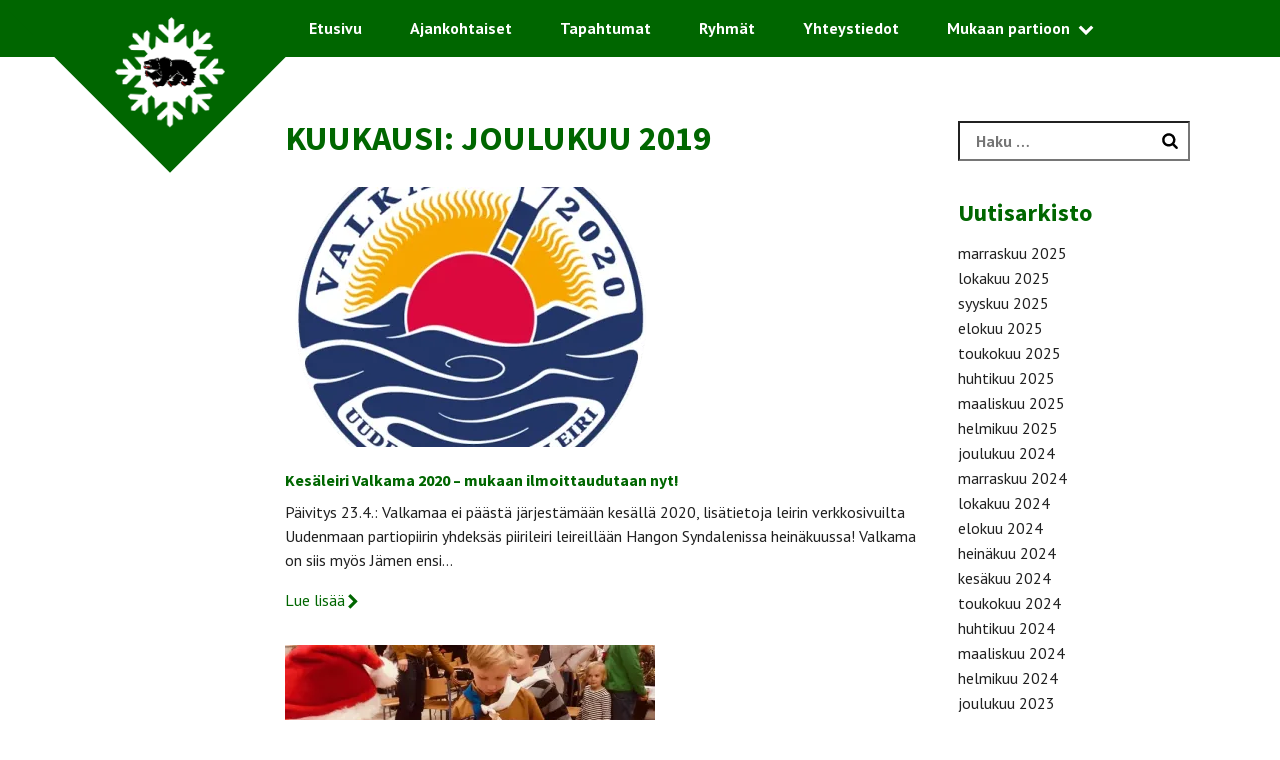

--- FILE ---
content_type: text/html; charset=UTF-8
request_url: https://www.xn--jme-qla.fi/2019/12/
body_size: 12533
content:
<!DOCTYPE html>
<html lang="fi" class="no-js">
<head>
  <meta charset="UTF-8">
  <meta name="viewport" content="width=device-width, initial-scale=1">
  <link rel="profile" href="https://gmpg.org/xfn/11">
  <meta name='robots' content='noindex, follow' />

	<!-- This site is optimized with the Yoast SEO plugin v26.6 - https://yoast.com/wordpress/plugins/seo/ -->
	<title>joulukuu 2019 - Järvenpään Metsänkävijät</title>
	<meta property="og:locale" content="fi_FI" />
	<meta property="og:type" content="website" />
	<meta property="og:title" content="joulukuu 2019 - Järvenpään Metsänkävijät" />
	<meta property="og:url" content="https://www.xn--jme-qla.fi/2019/12/" />
	<meta property="og:site_name" content="Järvenpään Metsänkävijät" />
	<meta name="twitter:card" content="summary_large_image" />
	<script type="application/ld+json" class="yoast-schema-graph">{"@context":"https://schema.org","@graph":[{"@type":"CollectionPage","@id":"https://www.xn--jme-qla.fi/2019/12/","url":"https://www.xn--jme-qla.fi/2019/12/","name":"joulukuu 2019 - Järvenpään Metsänkävijät","isPartOf":{"@id":"https://www.xn--jme-qla.fi/#website"},"primaryImageOfPage":{"@id":"https://www.xn--jme-qla.fi/2019/12/#primaryimage"},"image":{"@id":"https://www.xn--jme-qla.fi/2019/12/#primaryimage"},"thumbnailUrl":"https://i0.wp.com/www.xn--jme-qla.fi/wp-content/uploads/valkama2020_logo_pieni_vari.png?fit=500%2C500&ssl=1","breadcrumb":{"@id":"https://www.xn--jme-qla.fi/2019/12/#breadcrumb"},"inLanguage":"fi"},{"@type":"ImageObject","inLanguage":"fi","@id":"https://www.xn--jme-qla.fi/2019/12/#primaryimage","url":"https://i0.wp.com/www.xn--jme-qla.fi/wp-content/uploads/valkama2020_logo_pieni_vari.png?fit=500%2C500&ssl=1","contentUrl":"https://i0.wp.com/www.xn--jme-qla.fi/wp-content/uploads/valkama2020_logo_pieni_vari.png?fit=500%2C500&ssl=1","width":500,"height":500},{"@type":"BreadcrumbList","@id":"https://www.xn--jme-qla.fi/2019/12/#breadcrumb","itemListElement":[{"@type":"ListItem","position":1,"name":"Home","item":"https://www.xn--jme-qla.fi/"},{"@type":"ListItem","position":2,"name":"Archives for joulukuu 2019"}]},{"@type":"WebSite","@id":"https://www.xn--jme-qla.fi/#website","url":"https://www.xn--jme-qla.fi/","name":"Järvenpään Metsänkävijät","description":"partiota vuodesta 1987","publisher":{"@id":"https://www.xn--jme-qla.fi/#organization"},"potentialAction":[{"@type":"SearchAction","target":{"@type":"EntryPoint","urlTemplate":"https://www.xn--jme-qla.fi/?s={search_term_string}"},"query-input":{"@type":"PropertyValueSpecification","valueRequired":true,"valueName":"search_term_string"}}],"inLanguage":"fi"},{"@type":"Organization","@id":"https://www.xn--jme-qla.fi/#organization","name":"Järvenpään Metsänkävijät","url":"https://www.xn--jme-qla.fi/","logo":{"@type":"ImageObject","inLanguage":"fi","@id":"https://www.xn--jme-qla.fi/#/schema/logo/image/","url":"https://i0.wp.com/www.xn--jme-qla.fi/wp-content/uploads/jame_logo_vari_512px.png?fit=512%2C512&ssl=1","contentUrl":"https://i0.wp.com/www.xn--jme-qla.fi/wp-content/uploads/jame_logo_vari_512px.png?fit=512%2C512&ssl=1","width":512,"height":512,"caption":"Järvenpään Metsänkävijät"},"image":{"@id":"https://www.xn--jme-qla.fi/#/schema/logo/image/"},"sameAs":["https://www.facebook.com/jarvenpaanmetsankavijat/","https://www.instagram.com/jarvenpaanmetsankavijat/"]}]}</script>
	<!-- / Yoast SEO plugin. -->


<link rel='dns-prefetch' href='//stats.wp.com' />
<link rel='dns-prefetch' href='//v0.wordpress.com' />
<link rel='preconnect' href='//i0.wp.com' />
<link rel='preconnect' href='//c0.wp.com' />
<link rel="alternate" type="application/rss+xml" title="Järvenpään Metsänkävijät &raquo; syöte" href="https://www.xn--jme-qla.fi/feed/" />
<link rel="alternate" type="application/rss+xml" title="Järvenpään Metsänkävijät &raquo; kommenttien syöte" href="https://www.xn--jme-qla.fi/comments/feed/" />
<style id='wp-img-auto-sizes-contain-inline-css' type='text/css'>
img:is([sizes=auto i],[sizes^="auto," i]){contain-intrinsic-size:3000px 1500px}
/*# sourceURL=wp-img-auto-sizes-contain-inline-css */
</style>

<style id='wp-emoji-styles-inline-css' type='text/css'>

	img.wp-smiley, img.emoji {
		display: inline !important;
		border: none !important;
		box-shadow: none !important;
		height: 1em !important;
		width: 1em !important;
		margin: 0 0.07em !important;
		vertical-align: -0.1em !important;
		background: none !important;
		padding: 0 !important;
	}
/*# sourceURL=wp-emoji-styles-inline-css */
</style>
<link rel='stylesheet' id='wp-block-library-css' href='https://c0.wp.com/c/6.9/wp-includes/css/dist/block-library/style.min.css' type='text/css' media='all' />
<style id='global-styles-inline-css' type='text/css'>
:root{--wp--preset--aspect-ratio--square: 1;--wp--preset--aspect-ratio--4-3: 4/3;--wp--preset--aspect-ratio--3-4: 3/4;--wp--preset--aspect-ratio--3-2: 3/2;--wp--preset--aspect-ratio--2-3: 2/3;--wp--preset--aspect-ratio--16-9: 16/9;--wp--preset--aspect-ratio--9-16: 9/16;--wp--preset--color--black: #000000;--wp--preset--color--cyan-bluish-gray: #abb8c3;--wp--preset--color--white: #ffffff;--wp--preset--color--pale-pink: #f78da7;--wp--preset--color--vivid-red: #cf2e2e;--wp--preset--color--luminous-vivid-orange: #ff6900;--wp--preset--color--luminous-vivid-amber: #fcb900;--wp--preset--color--light-green-cyan: #7bdcb5;--wp--preset--color--vivid-green-cyan: #00d084;--wp--preset--color--pale-cyan-blue: #8ed1fc;--wp--preset--color--vivid-cyan-blue: #0693e3;--wp--preset--color--vivid-purple: #9b51e0;--wp--preset--gradient--vivid-cyan-blue-to-vivid-purple: linear-gradient(135deg,rgb(6,147,227) 0%,rgb(155,81,224) 100%);--wp--preset--gradient--light-green-cyan-to-vivid-green-cyan: linear-gradient(135deg,rgb(122,220,180) 0%,rgb(0,208,130) 100%);--wp--preset--gradient--luminous-vivid-amber-to-luminous-vivid-orange: linear-gradient(135deg,rgb(252,185,0) 0%,rgb(255,105,0) 100%);--wp--preset--gradient--luminous-vivid-orange-to-vivid-red: linear-gradient(135deg,rgb(255,105,0) 0%,rgb(207,46,46) 100%);--wp--preset--gradient--very-light-gray-to-cyan-bluish-gray: linear-gradient(135deg,rgb(238,238,238) 0%,rgb(169,184,195) 100%);--wp--preset--gradient--cool-to-warm-spectrum: linear-gradient(135deg,rgb(74,234,220) 0%,rgb(151,120,209) 20%,rgb(207,42,186) 40%,rgb(238,44,130) 60%,rgb(251,105,98) 80%,rgb(254,248,76) 100%);--wp--preset--gradient--blush-light-purple: linear-gradient(135deg,rgb(255,206,236) 0%,rgb(152,150,240) 100%);--wp--preset--gradient--blush-bordeaux: linear-gradient(135deg,rgb(254,205,165) 0%,rgb(254,45,45) 50%,rgb(107,0,62) 100%);--wp--preset--gradient--luminous-dusk: linear-gradient(135deg,rgb(255,203,112) 0%,rgb(199,81,192) 50%,rgb(65,88,208) 100%);--wp--preset--gradient--pale-ocean: linear-gradient(135deg,rgb(255,245,203) 0%,rgb(182,227,212) 50%,rgb(51,167,181) 100%);--wp--preset--gradient--electric-grass: linear-gradient(135deg,rgb(202,248,128) 0%,rgb(113,206,126) 100%);--wp--preset--gradient--midnight: linear-gradient(135deg,rgb(2,3,129) 0%,rgb(40,116,252) 100%);--wp--preset--font-size--small: 13px;--wp--preset--font-size--medium: 20px;--wp--preset--font-size--large: 36px;--wp--preset--font-size--x-large: 42px;--wp--preset--spacing--20: 0.44rem;--wp--preset--spacing--30: 0.67rem;--wp--preset--spacing--40: 1rem;--wp--preset--spacing--50: 1.5rem;--wp--preset--spacing--60: 2.25rem;--wp--preset--spacing--70: 3.38rem;--wp--preset--spacing--80: 5.06rem;--wp--preset--shadow--natural: 6px 6px 9px rgba(0, 0, 0, 0.2);--wp--preset--shadow--deep: 12px 12px 50px rgba(0, 0, 0, 0.4);--wp--preset--shadow--sharp: 6px 6px 0px rgba(0, 0, 0, 0.2);--wp--preset--shadow--outlined: 6px 6px 0px -3px rgb(255, 255, 255), 6px 6px rgb(0, 0, 0);--wp--preset--shadow--crisp: 6px 6px 0px rgb(0, 0, 0);}:where(.is-layout-flex){gap: 0.5em;}:where(.is-layout-grid){gap: 0.5em;}body .is-layout-flex{display: flex;}.is-layout-flex{flex-wrap: wrap;align-items: center;}.is-layout-flex > :is(*, div){margin: 0;}body .is-layout-grid{display: grid;}.is-layout-grid > :is(*, div){margin: 0;}:where(.wp-block-columns.is-layout-flex){gap: 2em;}:where(.wp-block-columns.is-layout-grid){gap: 2em;}:where(.wp-block-post-template.is-layout-flex){gap: 1.25em;}:where(.wp-block-post-template.is-layout-grid){gap: 1.25em;}.has-black-color{color: var(--wp--preset--color--black) !important;}.has-cyan-bluish-gray-color{color: var(--wp--preset--color--cyan-bluish-gray) !important;}.has-white-color{color: var(--wp--preset--color--white) !important;}.has-pale-pink-color{color: var(--wp--preset--color--pale-pink) !important;}.has-vivid-red-color{color: var(--wp--preset--color--vivid-red) !important;}.has-luminous-vivid-orange-color{color: var(--wp--preset--color--luminous-vivid-orange) !important;}.has-luminous-vivid-amber-color{color: var(--wp--preset--color--luminous-vivid-amber) !important;}.has-light-green-cyan-color{color: var(--wp--preset--color--light-green-cyan) !important;}.has-vivid-green-cyan-color{color: var(--wp--preset--color--vivid-green-cyan) !important;}.has-pale-cyan-blue-color{color: var(--wp--preset--color--pale-cyan-blue) !important;}.has-vivid-cyan-blue-color{color: var(--wp--preset--color--vivid-cyan-blue) !important;}.has-vivid-purple-color{color: var(--wp--preset--color--vivid-purple) !important;}.has-black-background-color{background-color: var(--wp--preset--color--black) !important;}.has-cyan-bluish-gray-background-color{background-color: var(--wp--preset--color--cyan-bluish-gray) !important;}.has-white-background-color{background-color: var(--wp--preset--color--white) !important;}.has-pale-pink-background-color{background-color: var(--wp--preset--color--pale-pink) !important;}.has-vivid-red-background-color{background-color: var(--wp--preset--color--vivid-red) !important;}.has-luminous-vivid-orange-background-color{background-color: var(--wp--preset--color--luminous-vivid-orange) !important;}.has-luminous-vivid-amber-background-color{background-color: var(--wp--preset--color--luminous-vivid-amber) !important;}.has-light-green-cyan-background-color{background-color: var(--wp--preset--color--light-green-cyan) !important;}.has-vivid-green-cyan-background-color{background-color: var(--wp--preset--color--vivid-green-cyan) !important;}.has-pale-cyan-blue-background-color{background-color: var(--wp--preset--color--pale-cyan-blue) !important;}.has-vivid-cyan-blue-background-color{background-color: var(--wp--preset--color--vivid-cyan-blue) !important;}.has-vivid-purple-background-color{background-color: var(--wp--preset--color--vivid-purple) !important;}.has-black-border-color{border-color: var(--wp--preset--color--black) !important;}.has-cyan-bluish-gray-border-color{border-color: var(--wp--preset--color--cyan-bluish-gray) !important;}.has-white-border-color{border-color: var(--wp--preset--color--white) !important;}.has-pale-pink-border-color{border-color: var(--wp--preset--color--pale-pink) !important;}.has-vivid-red-border-color{border-color: var(--wp--preset--color--vivid-red) !important;}.has-luminous-vivid-orange-border-color{border-color: var(--wp--preset--color--luminous-vivid-orange) !important;}.has-luminous-vivid-amber-border-color{border-color: var(--wp--preset--color--luminous-vivid-amber) !important;}.has-light-green-cyan-border-color{border-color: var(--wp--preset--color--light-green-cyan) !important;}.has-vivid-green-cyan-border-color{border-color: var(--wp--preset--color--vivid-green-cyan) !important;}.has-pale-cyan-blue-border-color{border-color: var(--wp--preset--color--pale-cyan-blue) !important;}.has-vivid-cyan-blue-border-color{border-color: var(--wp--preset--color--vivid-cyan-blue) !important;}.has-vivid-purple-border-color{border-color: var(--wp--preset--color--vivid-purple) !important;}.has-vivid-cyan-blue-to-vivid-purple-gradient-background{background: var(--wp--preset--gradient--vivid-cyan-blue-to-vivid-purple) !important;}.has-light-green-cyan-to-vivid-green-cyan-gradient-background{background: var(--wp--preset--gradient--light-green-cyan-to-vivid-green-cyan) !important;}.has-luminous-vivid-amber-to-luminous-vivid-orange-gradient-background{background: var(--wp--preset--gradient--luminous-vivid-amber-to-luminous-vivid-orange) !important;}.has-luminous-vivid-orange-to-vivid-red-gradient-background{background: var(--wp--preset--gradient--luminous-vivid-orange-to-vivid-red) !important;}.has-very-light-gray-to-cyan-bluish-gray-gradient-background{background: var(--wp--preset--gradient--very-light-gray-to-cyan-bluish-gray) !important;}.has-cool-to-warm-spectrum-gradient-background{background: var(--wp--preset--gradient--cool-to-warm-spectrum) !important;}.has-blush-light-purple-gradient-background{background: var(--wp--preset--gradient--blush-light-purple) !important;}.has-blush-bordeaux-gradient-background{background: var(--wp--preset--gradient--blush-bordeaux) !important;}.has-luminous-dusk-gradient-background{background: var(--wp--preset--gradient--luminous-dusk) !important;}.has-pale-ocean-gradient-background{background: var(--wp--preset--gradient--pale-ocean) !important;}.has-electric-grass-gradient-background{background: var(--wp--preset--gradient--electric-grass) !important;}.has-midnight-gradient-background{background: var(--wp--preset--gradient--midnight) !important;}.has-small-font-size{font-size: var(--wp--preset--font-size--small) !important;}.has-medium-font-size{font-size: var(--wp--preset--font-size--medium) !important;}.has-large-font-size{font-size: var(--wp--preset--font-size--large) !important;}.has-x-large-font-size{font-size: var(--wp--preset--font-size--x-large) !important;}
/*# sourceURL=global-styles-inline-css */
</style>

<style id='classic-theme-styles-inline-css' type='text/css'>
/*! This file is auto-generated */
.wp-block-button__link{color:#fff;background-color:#32373c;border-radius:9999px;box-shadow:none;text-decoration:none;padding:calc(.667em + 2px) calc(1.333em + 2px);font-size:1.125em}.wp-block-file__button{background:#32373c;color:#fff;text-decoration:none}
/*# sourceURL=/wp-includes/css/classic-themes.min.css */
</style>
<link rel='stylesheet' id='wsl-widget-css' href='https://www.xn--jme-qla.fi/wp-content/plugins/wordpress-social-login/assets/css/style.css?ver=6.9' type='text/css' media='all' />
<link rel='stylesheet' id='lippukuntateema-style-css' href='https://www.xn--jme-qla.fi/wp-content/themes/lippukuntateema/dist/styles/main.css' type='text/css' media='all' />
<script type="2cf22d92060b4c56cb5fe7cc-text/javascript" src="https://c0.wp.com/c/6.9/wp-includes/js/jquery/jquery.min.js" id="jquery-core-js"></script>
<script type="2cf22d92060b4c56cb5fe7cc-text/javascript" src="https://c0.wp.com/c/6.9/wp-includes/js/jquery/jquery-migrate.min.js" id="jquery-migrate-js"></script>
<link rel="https://api.w.org/" href="https://www.xn--jme-qla.fi/wp-json/" /><link rel="EditURI" type="application/rsd+xml" title="RSD" href="https://www.xn--jme-qla.fi/xmlrpc.php?rsd" />
<meta name="generator" content="WordPress 6.9" />
		<meta name="abstract" content="partiota vuodesta 1987">
		<meta name="copyright" content="Copyright Partiolippukunta Järvenpään Metsänkävijät ry - All rights Reserved.">
		<meta name="distribution" content="Global">
		<meta name="language" content="fi">
		<meta name="publisher" content="Järvenpään Metsänkävijät">
		<meta name="rating" content="General">
		<meta name="revisit-after" content="3">
		<meta name="theme-color" content="#006600">
	<style>img#wpstats{display:none}</style>
		<script type="2cf22d92060b4c56cb5fe7cc-text/javascript">(function(html){html.className = html.className.replace(/\bno-js\b/,'js')})(document.documentElement);</script>
    <style>
      h1,
      h2,
      h3,
      h4 {
        color: #006600;
      }
      a {
        color: #478e47;
      }
      .site-header,
      .site-branding {
        background-color: #006600;
      }
      .site-hero .site-hero-content h1,
      .site-hero .site-hero-content p {
        color: #ffffff;
      }
      .site-latest {
        background-color: #478e47;
      }
      .site-footer {
        border-top-color: #478e47;
        background-color: #006600;
      }
      .menu-toggle {
        background-color: #478e47;
      }
      .button {
        background-color: #006600;
      }
      .entry-footer .read-more {
        color: #006600;
      }
      .main-navigation.active > #primary-menu {
        background: #478e47;
      }
      #primary-menu > li.current_page_item,
      #primary-menu > li:hover,
      #primary-menu > li > ul,
      #primary-menu > li > ul > li:hover,
      .blog #primary-menu > li.latest,
      .single-post #primary-menu > li.latest,
      .single-event #primary-menu > li.events {
        background-color: #478e47;
      }

      @media (max-width: 979px) {
        #primary-menu > li {
          background-color: #478e47;
        }
      }
    </style>
  <!-- There is no amphtml version available for this URL. --><link rel="icon" href="https://i0.wp.com/www.xn--jme-qla.fi/wp-content/uploads/cropped-jame_logo_vari_512px.png?fit=32%2C32&#038;ssl=1" sizes="32x32" />
<link rel="icon" href="https://i0.wp.com/www.xn--jme-qla.fi/wp-content/uploads/cropped-jame_logo_vari_512px.png?fit=192%2C192&#038;ssl=1" sizes="192x192" />
<link rel="apple-touch-icon" href="https://i0.wp.com/www.xn--jme-qla.fi/wp-content/uploads/cropped-jame_logo_vari_512px.png?fit=180%2C180&#038;ssl=1" />
<meta name="msapplication-TileImage" content="https://i0.wp.com/www.xn--jme-qla.fi/wp-content/uploads/cropped-jame_logo_vari_512px.png?fit=270%2C270&#038;ssl=1" />
		<style type="text/css" id="wp-custom-css">
			.juicer-about, h1.referral {
	height: 0px !IMPORTANT;
	margin: 0px !IMPORTANT;
	overflow: hidden;
}

#primary-menu, #primary-menu > li {
	background: #006600
}

.sub-menu {
	background: #006600 !IMPORTANT;
	margin-top: 40px !IMPORTANT;
}

.current-menu-item, .current-menu-ancestor {
	background: #478e47 !IMPORTANT;
}

#primary-menu>li>ul.open {
	display: initial;
}

#primary-menu ul {
	display: none;
}

#primary-menu>li>ul>li.menu-item-has-children>.icon-wrap, #primary-menu>li>ul>li>a {
	color: white;
}

#primary-menu>li>ul>li {
	border-bottom: 1px solid white;
}

a.button {
	background: #006600;
}

.menu-toggle {
	background-color: #006600;
}		</style>
		<link rel='stylesheet' id='jetpack-swiper-library-css' href='https://c0.wp.com/p/jetpack/15.3.1/_inc/blocks/swiper.css' type='text/css' media='all' />
<link rel='stylesheet' id='jetpack-carousel-css' href='https://c0.wp.com/p/jetpack/15.3.1/modules/carousel/jetpack-carousel.css' type='text/css' media='all' />
</head>

<body class="archive date wp-custom-logo wp-theme-lippukuntateema">
<div id="page" class="site">
  <a class="skip-to-content screen-reader-text" href="#main">Siirry sisältöön</a>
  <header id="masthead" class="site-header" role="banner">
    <div class="container">
      <div class="site-branding">
        <a href="https://www.xn--jme-qla.fi/" rel="home">
                                  <img src="https://i0.wp.com/www.xn--jme-qla.fi/wp-content/uploads/jame_logo_vari-transp_512px.png?fit=512%2C512&ssl=1" alt="">
                  </a>
      </div><!-- .site-branding -->
      <nav id="site-navigation" class="main-navigation" role="navigation">
        
  <button id="menu-toggle" class="menu-toggle" aria-expanded="false">
    <span class="screen-reader-text">Menu</span>

    <svg class="icon icon-menu-toggle menu-open" aria-hidden="true" version="1.1" xmlns="http://www.w3.org/2000/svg" xmlns:xlink="http://www.w3.org/1999/xlink" x="0px" y="0px" viewBox="0 0 100 100">
      <g class="svg-menu-toggle">
        <path class="line line-1" d="M5 13h90v14H5z"/>
        <path class="line line-2" d="M5 43h90v14H5z"/>
        <path class="line line-3" d="M5 73h90v14H5z"/>
      </g>
    </svg>

    <svg class="icon icon-menu-toggle menu-close" aria-hidden="true" version="1.1" xmlns="http://www.w3.org/2000/svg" width="32" height="32" viewBox="0 0 32 32">
      <g class="svg-menu-toggle">
        <path d="M31.708 25.708c-0-0-0-0-0-0l-9.708-9.708 9.708-9.708c0-0 0-0 0-0 0.105-0.105 0.18-0.227 0.229-0.357 0.133-0.356 0.057-0.771-0.229-1.057l-4.586-4.586c-0.286-0.286-0.702-0.361-1.057-0.229-0.13 0.048-0.252 0.124-0.357 0.228 0 0-0 0-0 0l-9.708 9.708-9.708-9.708c-0-0-0-0-0-0-0.105-0.104-0.227-0.18-0.357-0.228-0.356-0.133-0.771-0.057-1.057 0.229l-4.586 4.586c-0.286 0.286-0.361 0.702-0.229 1.057 0.049 0.13 0.124 0.252 0.229 0.357 0 0 0 0 0 0l9.708 9.708-9.708 9.708c-0 0-0 0-0 0-0.104 0.105-0.18 0.227-0.229 0.357-0.133 0.355-0.057 0.771 0.229 1.057l4.586 4.586c0.286 0.286 0.702 0.361 1.057 0.229 0.13-0.049 0.252-0.124 0.357-0.229 0-0 0-0 0-0l9.708-9.708 9.708 9.708c0 0 0 0 0 0 0.105 0.105 0.227 0.18 0.357 0.229 0.356 0.133 0.771 0.057 1.057-0.229l4.586-4.586c0.286-0.286 0.362-0.702 0.229-1.057-0.049-0.13-0.124-0.252-0.229-0.357z"></path>
      </g>
    </svg>

      </button>

        <div class="menu-paavalikko-container"><ul id="primary-menu" class="menu"><li id="menu-item-5" class="home menu-item menu-item-type-custom menu-item-object-custom menu-item-5"><a href="https://xn--jme-qla.fi/">Etusivu</a></li>
<li id="menu-item-6" class="latest menu-item menu-item-type-custom menu-item-object-custom menu-item-6"><a href="/ajankohtaiset">Ajankohtaiset</a></li>
<li id="menu-item-51" class="menu-item menu-item-type-post_type menu-item-object-page menu-item-51"><a href="https://www.xn--jme-qla.fi/tapahtumakalenteri/">Tapahtumat</a></li>
<li id="menu-item-30" class="menu-item menu-item-type-post_type menu-item-object-page menu-item-30"><a href="https://www.xn--jme-qla.fi/ryhmat/">Ryhmät</a></li>
<li id="menu-item-28" class="menu-item menu-item-type-post_type menu-item-object-page menu-item-28"><a href="https://www.xn--jme-qla.fi/yhteystiedot/">Yhteystiedot</a></li>
<li id="menu-item-29" class="menu-item menu-item-type-post_type menu-item-object-page menu-item-has-children menu-item-29"><a href="https://www.xn--jme-qla.fi/partioon/">Mukaan partioon</a><span class="icon-wrap"><svg class="icon icon-caret-down" aria-hidden="true" role="img"><use xlink:href="https://www.xn--jme-qla.fi/wp-content/themes/lippukuntateema/dist/sprite/sprite.svg#icon-caret-down"></use></svg></span>
<ul class="sub-menu">
	<li id="menu-item-6964" class="menu-item menu-item-type-post_type menu-item-object-page menu-item-6964"><a href="https://www.xn--jme-qla.fi/partioon/partio/">Mitä partio on?</a></li>
	<li id="menu-item-6965" class="menu-item menu-item-type-post_type menu-item-object-page menu-item-6965"><a href="https://www.xn--jme-qla.fi/partioon/miten/">Miten mukaan?</a></li>
	<li id="menu-item-6966" class="menu-item menu-item-type-post_type menu-item-object-page menu-item-6966"><a href="https://www.xn--jme-qla.fi/partioon/aikuisena/">Mukaan aikuisena</a></li>
	<li id="menu-item-6967" class="menu-item menu-item-type-post_type menu-item-object-page menu-item-6967"><a href="https://www.xn--jme-qla.fi/partioon/maksut/">Mitä partio maksaa?</a></li>
</ul>
</li>
</ul></div>      </nav><!-- #site-navigation -->
    </div>
  </header><!-- #masthead -->

  <div id="content" class="site-content">

  <div id="primary" class="content-area">
    <main id="main" class="site-main" role="main">

    
      <header class="page-header">
        <h1 class="page-title">Kuukausi: <span>joulukuu 2019</span></h1>      </header><!-- .page-header -->

      <article id="post-6136" class="teaser post-6136 post type-post status-publish format-standard has-post-thumbnail hentry category-uutiset">
      <div class="post-thumbnail">
      <a href="https://www.xn--jme-qla.fi/2019/valkama2020/">
        <img width="370" height="260" src="https://i0.wp.com/www.xn--jme-qla.fi/wp-content/uploads/valkama2020_logo_pieni_vari.png?resize=370%2C260&amp;ssl=1" class="attachment-box size-box wp-post-image" alt="" decoding="async" fetchpriority="high" data-attachment-id="6145" data-permalink="https://www.xn--jme-qla.fi/2019/valkama2020/valkama2020_logo_pieni_vari/" data-orig-file="https://i0.wp.com/www.xn--jme-qla.fi/wp-content/uploads/valkama2020_logo_pieni_vari.png?fit=500%2C500&amp;ssl=1" data-orig-size="500,500" data-comments-opened="0" data-image-meta="{&quot;aperture&quot;:&quot;0&quot;,&quot;credit&quot;:&quot;&quot;,&quot;camera&quot;:&quot;&quot;,&quot;caption&quot;:&quot;&quot;,&quot;created_timestamp&quot;:&quot;0&quot;,&quot;copyright&quot;:&quot;&quot;,&quot;focal_length&quot;:&quot;0&quot;,&quot;iso&quot;:&quot;0&quot;,&quot;shutter_speed&quot;:&quot;0&quot;,&quot;title&quot;:&quot;&quot;,&quot;orientation&quot;:&quot;0&quot;}" data-image-title="Valkama2020_logo_pieni_väri" data-image-description="" data-image-caption="" data-medium-file="https://i0.wp.com/www.xn--jme-qla.fi/wp-content/uploads/valkama2020_logo_pieni_vari.png?fit=300%2C300&amp;ssl=1" data-large-file="https://i0.wp.com/www.xn--jme-qla.fi/wp-content/uploads/valkama2020_logo_pieni_vari.png?fit=500%2C500&amp;ssl=1" />      </a>
    </div>
  
  <header class="entry-header">
    <h4 class="entry-title"><a href="https://www.xn--jme-qla.fi/2019/valkama2020/" rel="bookmark">Kesäleiri Valkama 2020 &#8211; mukaan ilmoittaudutaan nyt!</a></h4>  </header><!-- .entry-header -->

  <div class="entry-content">
    <p>Päivitys 23.4.: Valkamaa ei päästä järjestämään kesällä 2020, lisätietoja leirin verkkosivuilta Uudenmaan partiopiirin yhdeksäs piirileiri leireillään Hangon Syndalenissa heinäkuussa! Valkama on siis myös Jämen ensi&#8230;</p>
  </div><!-- .entry-content -->

  <footer class="entry-footer">
    <a class="read-more" href="https://www.xn--jme-qla.fi/2019/valkama2020/">Lue lisää<span class="icon-wrap"><svg class="icon icon-caret-right" aria-hidden="true" role="img"><use xlink:href="https://www.xn--jme-qla.fi/wp-content/themes/lippukuntateema/dist/sprite/sprite.svg#icon-caret-right"></use></svg></span></a>
  </footer>
</article><!-- #post-## -->
<article id="post-6125" class="teaser post-6125 post type-post status-publish format-standard has-post-thumbnail hentry category-uutiset">
      <div class="post-thumbnail">
      <a href="https://www.xn--jme-qla.fi/2019/joulupukkipalvelu/">
        <img width="370" height="260" src="https://i0.wp.com/www.xn--jme-qla.fi/wp-content/uploads/joulupukki-1.jpg?resize=370%2C260&amp;ssl=1" class="attachment-box size-box wp-post-image" alt="" decoding="async" srcset="https://i0.wp.com/www.xn--jme-qla.fi/wp-content/uploads/joulupukki-1.jpg?resize=370%2C260&amp;ssl=1 370w, https://i0.wp.com/www.xn--jme-qla.fi/wp-content/uploads/joulupukki-1.jpg?zoom=2&amp;resize=370%2C260&amp;ssl=1 740w" sizes="(max-width: 370px) 100vw, 370px" data-attachment-id="5393" data-permalink="https://www.xn--jme-qla.fi/2017/joulupukki17/joulupukki-1/" data-orig-file="https://i0.wp.com/www.xn--jme-qla.fi/wp-content/uploads/joulupukki-1.jpg?fit=960%2C960&amp;ssl=1" data-orig-size="960,960" data-comments-opened="0" data-image-meta="{&quot;aperture&quot;:&quot;0&quot;,&quot;credit&quot;:&quot;&quot;,&quot;camera&quot;:&quot;&quot;,&quot;caption&quot;:&quot;&quot;,&quot;created_timestamp&quot;:&quot;1511807440&quot;,&quot;copyright&quot;:&quot;&quot;,&quot;focal_length&quot;:&quot;0&quot;,&quot;iso&quot;:&quot;0&quot;,&quot;shutter_speed&quot;:&quot;0&quot;,&quot;title&quot;:&quot;&quot;,&quot;orientation&quot;:&quot;0&quot;}" data-image-title="joulupukki (1)" data-image-description="" data-image-caption="" data-medium-file="https://i0.wp.com/www.xn--jme-qla.fi/wp-content/uploads/joulupukki-1.jpg?fit=300%2C300&amp;ssl=1" data-large-file="https://i0.wp.com/www.xn--jme-qla.fi/wp-content/uploads/joulupukki-1.jpg?fit=640%2C640&amp;ssl=1" />      </a>
    </div>
  
  <header class="entry-header">
    <h4 class="entry-title"><a href="https://www.xn--jme-qla.fi/2019/joulupukkipalvelu/" rel="bookmark">Järvenpään Metsänkävijöiden joulupukkipalvelu</a></h4>  </header><!-- .entry-header -->

  <div class="entry-content">
    <p>Järvenpään Metsänkävijöiden joulupukkipalvelu on taas paikalla tuomassa iloa aattona, luokse pienten pilttien. Tilaa partiopukki jouluaattosi iloksi! Tarjolla on jälleen kaksi pukkipartiota helpottamaan lahjojen jakelua ja&#8230;</p>
  </div><!-- .entry-content -->

  <footer class="entry-footer">
    <a class="read-more" href="https://www.xn--jme-qla.fi/2019/joulupukkipalvelu/">Lue lisää<span class="icon-wrap"><svg class="icon icon-caret-right" aria-hidden="true" role="img"><use xlink:href="https://www.xn--jme-qla.fi/wp-content/themes/lippukuntateema/dist/sprite/sprite.svg#icon-caret-right"></use></svg></span></a>
  </footer>
</article><!-- #post-## -->

    </main><!-- #main -->
  </div><!-- #primary -->


<aside id="secondary" class="widget-area" role="complementary">
  <section id="search-0" class="widget widget_search"><form role="search" method="get" class="search-form" action="https://www.xn--jme-qla.fi/">
				<label>
					<span class="screen-reader-text">Haku:</span>
					<input type="search" class="search-field" placeholder="Haku &hellip;" value="" name="s" />
				</label>
				<input type="submit" class="search-submit" value="Hae" />
			</form></section><section id="archives-0" class="widget widget_archive"><h2 class="widget-title">Uutisarkisto</h2>
			<ul>
					<li><a href='https://www.xn--jme-qla.fi/2025/11/'>marraskuu 2025</a></li>
	<li><a href='https://www.xn--jme-qla.fi/2025/10/'>lokakuu 2025</a></li>
	<li><a href='https://www.xn--jme-qla.fi/2025/09/'>syyskuu 2025</a></li>
	<li><a href='https://www.xn--jme-qla.fi/2025/08/'>elokuu 2025</a></li>
	<li><a href='https://www.xn--jme-qla.fi/2025/05/'>toukokuu 2025</a></li>
	<li><a href='https://www.xn--jme-qla.fi/2025/04/'>huhtikuu 2025</a></li>
	<li><a href='https://www.xn--jme-qla.fi/2025/03/'>maaliskuu 2025</a></li>
	<li><a href='https://www.xn--jme-qla.fi/2025/02/'>helmikuu 2025</a></li>
	<li><a href='https://www.xn--jme-qla.fi/2024/12/'>joulukuu 2024</a></li>
	<li><a href='https://www.xn--jme-qla.fi/2024/11/'>marraskuu 2024</a></li>
	<li><a href='https://www.xn--jme-qla.fi/2024/10/'>lokakuu 2024</a></li>
	<li><a href='https://www.xn--jme-qla.fi/2024/08/'>elokuu 2024</a></li>
	<li><a href='https://www.xn--jme-qla.fi/2024/07/'>heinäkuu 2024</a></li>
	<li><a href='https://www.xn--jme-qla.fi/2024/06/'>kesäkuu 2024</a></li>
	<li><a href='https://www.xn--jme-qla.fi/2024/05/'>toukokuu 2024</a></li>
	<li><a href='https://www.xn--jme-qla.fi/2024/04/'>huhtikuu 2024</a></li>
	<li><a href='https://www.xn--jme-qla.fi/2024/03/'>maaliskuu 2024</a></li>
	<li><a href='https://www.xn--jme-qla.fi/2024/02/'>helmikuu 2024</a></li>
	<li><a href='https://www.xn--jme-qla.fi/2023/12/'>joulukuu 2023</a></li>
	<li><a href='https://www.xn--jme-qla.fi/2023/11/'>marraskuu 2023</a></li>
	<li><a href='https://www.xn--jme-qla.fi/2023/10/'>lokakuu 2023</a></li>
	<li><a href='https://www.xn--jme-qla.fi/2023/09/'>syyskuu 2023</a></li>
	<li><a href='https://www.xn--jme-qla.fi/2023/08/'>elokuu 2023</a></li>
	<li><a href='https://www.xn--jme-qla.fi/2023/06/'>kesäkuu 2023</a></li>
	<li><a href='https://www.xn--jme-qla.fi/2023/05/'>toukokuu 2023</a></li>
	<li><a href='https://www.xn--jme-qla.fi/2023/04/'>huhtikuu 2023</a></li>
	<li><a href='https://www.xn--jme-qla.fi/2023/03/'>maaliskuu 2023</a></li>
	<li><a href='https://www.xn--jme-qla.fi/2023/02/'>helmikuu 2023</a></li>
	<li><a href='https://www.xn--jme-qla.fi/2022/12/'>joulukuu 2022</a></li>
	<li><a href='https://www.xn--jme-qla.fi/2022/11/'>marraskuu 2022</a></li>
	<li><a href='https://www.xn--jme-qla.fi/2022/10/'>lokakuu 2022</a></li>
	<li><a href='https://www.xn--jme-qla.fi/2022/09/'>syyskuu 2022</a></li>
	<li><a href='https://www.xn--jme-qla.fi/2022/08/'>elokuu 2022</a></li>
	<li><a href='https://www.xn--jme-qla.fi/2022/05/'>toukokuu 2022</a></li>
	<li><a href='https://www.xn--jme-qla.fi/2022/04/'>huhtikuu 2022</a></li>
	<li><a href='https://www.xn--jme-qla.fi/2022/03/'>maaliskuu 2022</a></li>
	<li><a href='https://www.xn--jme-qla.fi/2021/12/'>joulukuu 2021</a></li>
	<li><a href='https://www.xn--jme-qla.fi/2021/11/'>marraskuu 2021</a></li>
	<li><a href='https://www.xn--jme-qla.fi/2021/10/'>lokakuu 2021</a></li>
	<li><a href='https://www.xn--jme-qla.fi/2021/09/'>syyskuu 2021</a></li>
	<li><a href='https://www.xn--jme-qla.fi/2021/08/'>elokuu 2021</a></li>
	<li><a href='https://www.xn--jme-qla.fi/2021/05/'>toukokuu 2021</a></li>
	<li><a href='https://www.xn--jme-qla.fi/2021/04/'>huhtikuu 2021</a></li>
	<li><a href='https://www.xn--jme-qla.fi/2021/03/'>maaliskuu 2021</a></li>
	<li><a href='https://www.xn--jme-qla.fi/2021/02/'>helmikuu 2021</a></li>
	<li><a href='https://www.xn--jme-qla.fi/2021/01/'>tammikuu 2021</a></li>
	<li><a href='https://www.xn--jme-qla.fi/2020/12/'>joulukuu 2020</a></li>
	<li><a href='https://www.xn--jme-qla.fi/2020/11/'>marraskuu 2020</a></li>
	<li><a href='https://www.xn--jme-qla.fi/2020/10/'>lokakuu 2020</a></li>
	<li><a href='https://www.xn--jme-qla.fi/2020/09/'>syyskuu 2020</a></li>
	<li><a href='https://www.xn--jme-qla.fi/2020/08/'>elokuu 2020</a></li>
	<li><a href='https://www.xn--jme-qla.fi/2020/07/'>heinäkuu 2020</a></li>
	<li><a href='https://www.xn--jme-qla.fi/2020/06/'>kesäkuu 2020</a></li>
	<li><a href='https://www.xn--jme-qla.fi/2020/05/'>toukokuu 2020</a></li>
	<li><a href='https://www.xn--jme-qla.fi/2020/04/'>huhtikuu 2020</a></li>
	<li><a href='https://www.xn--jme-qla.fi/2020/03/'>maaliskuu 2020</a></li>
	<li><a href='https://www.xn--jme-qla.fi/2020/02/'>helmikuu 2020</a></li>
	<li><a href='https://www.xn--jme-qla.fi/2019/12/' aria-current="page">joulukuu 2019</a></li>
	<li><a href='https://www.xn--jme-qla.fi/2019/11/'>marraskuu 2019</a></li>
	<li><a href='https://www.xn--jme-qla.fi/2019/10/'>lokakuu 2019</a></li>
	<li><a href='https://www.xn--jme-qla.fi/2019/09/'>syyskuu 2019</a></li>
	<li><a href='https://www.xn--jme-qla.fi/2019/08/'>elokuu 2019</a></li>
	<li><a href='https://www.xn--jme-qla.fi/2019/07/'>heinäkuu 2019</a></li>
	<li><a href='https://www.xn--jme-qla.fi/2019/05/'>toukokuu 2019</a></li>
	<li><a href='https://www.xn--jme-qla.fi/2019/04/'>huhtikuu 2019</a></li>
	<li><a href='https://www.xn--jme-qla.fi/2019/03/'>maaliskuu 2019</a></li>
	<li><a href='https://www.xn--jme-qla.fi/2019/02/'>helmikuu 2019</a></li>
	<li><a href='https://www.xn--jme-qla.fi/2019/01/'>tammikuu 2019</a></li>
	<li><a href='https://www.xn--jme-qla.fi/2018/11/'>marraskuu 2018</a></li>
	<li><a href='https://www.xn--jme-qla.fi/2018/10/'>lokakuu 2018</a></li>
	<li><a href='https://www.xn--jme-qla.fi/2018/09/'>syyskuu 2018</a></li>
	<li><a href='https://www.xn--jme-qla.fi/2018/07/'>heinäkuu 2018</a></li>
	<li><a href='https://www.xn--jme-qla.fi/2018/05/'>toukokuu 2018</a></li>
	<li><a href='https://www.xn--jme-qla.fi/2018/04/'>huhtikuu 2018</a></li>
	<li><a href='https://www.xn--jme-qla.fi/2018/03/'>maaliskuu 2018</a></li>
	<li><a href='https://www.xn--jme-qla.fi/2018/02/'>helmikuu 2018</a></li>
	<li><a href='https://www.xn--jme-qla.fi/2018/01/'>tammikuu 2018</a></li>
	<li><a href='https://www.xn--jme-qla.fi/2017/11/'>marraskuu 2017</a></li>
	<li><a href='https://www.xn--jme-qla.fi/2017/10/'>lokakuu 2017</a></li>
	<li><a href='https://www.xn--jme-qla.fi/2017/09/'>syyskuu 2017</a></li>
	<li><a href='https://www.xn--jme-qla.fi/2017/07/'>heinäkuu 2017</a></li>
	<li><a href='https://www.xn--jme-qla.fi/2017/05/'>toukokuu 2017</a></li>
	<li><a href='https://www.xn--jme-qla.fi/2017/04/'>huhtikuu 2017</a></li>
	<li><a href='https://www.xn--jme-qla.fi/2017/03/'>maaliskuu 2017</a></li>
	<li><a href='https://www.xn--jme-qla.fi/2017/02/'>helmikuu 2017</a></li>
	<li><a href='https://www.xn--jme-qla.fi/2016/12/'>joulukuu 2016</a></li>
	<li><a href='https://www.xn--jme-qla.fi/2016/11/'>marraskuu 2016</a></li>
	<li><a href='https://www.xn--jme-qla.fi/2016/10/'>lokakuu 2016</a></li>
	<li><a href='https://www.xn--jme-qla.fi/2016/09/'>syyskuu 2016</a></li>
	<li><a href='https://www.xn--jme-qla.fi/2016/07/'>heinäkuu 2016</a></li>
	<li><a href='https://www.xn--jme-qla.fi/2016/04/'>huhtikuu 2016</a></li>
	<li><a href='https://www.xn--jme-qla.fi/2016/03/'>maaliskuu 2016</a></li>
	<li><a href='https://www.xn--jme-qla.fi/2016/02/'>helmikuu 2016</a></li>
	<li><a href='https://www.xn--jme-qla.fi/2016/01/'>tammikuu 2016</a></li>
	<li><a href='https://www.xn--jme-qla.fi/2015/11/'>marraskuu 2015</a></li>
	<li><a href='https://www.xn--jme-qla.fi/2015/10/'>lokakuu 2015</a></li>
	<li><a href='https://www.xn--jme-qla.fi/2015/09/'>syyskuu 2015</a></li>
	<li><a href='https://www.xn--jme-qla.fi/2015/08/'>elokuu 2015</a></li>
	<li><a href='https://www.xn--jme-qla.fi/2015/06/'>kesäkuu 2015</a></li>
	<li><a href='https://www.xn--jme-qla.fi/2015/05/'>toukokuu 2015</a></li>
	<li><a href='https://www.xn--jme-qla.fi/2015/04/'>huhtikuu 2015</a></li>
	<li><a href='https://www.xn--jme-qla.fi/2015/03/'>maaliskuu 2015</a></li>
	<li><a href='https://www.xn--jme-qla.fi/2015/02/'>helmikuu 2015</a></li>
	<li><a href='https://www.xn--jme-qla.fi/2015/01/'>tammikuu 2015</a></li>
	<li><a href='https://www.xn--jme-qla.fi/2014/12/'>joulukuu 2014</a></li>
	<li><a href='https://www.xn--jme-qla.fi/2014/11/'>marraskuu 2014</a></li>
	<li><a href='https://www.xn--jme-qla.fi/2014/10/'>lokakuu 2014</a></li>
	<li><a href='https://www.xn--jme-qla.fi/2014/09/'>syyskuu 2014</a></li>
	<li><a href='https://www.xn--jme-qla.fi/2014/08/'>elokuu 2014</a></li>
	<li><a href='https://www.xn--jme-qla.fi/2014/07/'>heinäkuu 2014</a></li>
	<li><a href='https://www.xn--jme-qla.fi/2014/06/'>kesäkuu 2014</a></li>
	<li><a href='https://www.xn--jme-qla.fi/2014/05/'>toukokuu 2014</a></li>
	<li><a href='https://www.xn--jme-qla.fi/2014/04/'>huhtikuu 2014</a></li>
			</ul>

			</section></aside><!-- #secondary -->

  </div><!-- #content -->

  <div id="prefooter" class="site-prefooter">
    <div class="container">
      <a class="logo" href="http://www.partio.fi"><img src="https://www.xn--jme-qla.fi/wp-content/themes/lippukuntateema/dist/images/partio-logo.png"></a>
      <nav class="social-links">
        <h4>Löydät meidät sosiaalisesta mediasta:</h4>
        <div class="menu-sosiaalinen-media-2-container"><ul id="social-menu" class="menu"><li id="menu-item-8" class="facebook menu-item menu-item-type-custom menu-item-object-custom menu-item-8"><a href="https://www.facebook.com/jarvenpaanmetsankavijat">Facebook</a></li>
<li id="menu-item-9" class="instagram menu-item menu-item-type-custom menu-item-object-custom menu-item-9"><a href="https://www.instagram.com/jarvenpaanmetsankavijat">Instagram</a></li>
</ul></div>      </nav>
    </div>
  </div>

  <footer id="colophon" class="site-footer" role="contentinfo">
    <div class="container">
      <section id="text-3" class="widget widget_text"><h2 class="widget-title">Mukaan partioon</h2>			<div class="textwidget"><ul>
<li><a href="https://kuksa.partio.fi/kotisivut/jasenhakemus.aspx?id=9999233">Liittyminen JäMeen</a></li>
<li><a href="https://www.jäme.fi/partioon/partio/">Mitä partio on?</a></li>
<li><a href="https://www.jäme.fi/partioon/miten/">Mukaan lapsena tai nuorena</a></li>
<li><a href="https://www.jäme.fi/partioon/aikuisena/">Mukaan aikuisena</a></li>
      </ul></div>
		</section><section id="text-4" class="widget widget_text"><h2 class="widget-title">Lippukuntalaisille</h2>			<div class="textwidget"><ul>
<li><a href="https://www.jäme.fi/leilanmaja/">Leilanmajan varaus</a></li>
<li>
<a href="https://www.jäme.fi/peruutusehdot/">Tapahtumien peruutusehdot</a></li>
<li><a 
<li><a href="https://www.jäme.fi/varustelista/">Varustelista retkille</a></li>
<li><a href="https://www.jäme.fi/merkkiohje/">Partiopaidan merkkiohje</a></li>
<li><a href="https://www.jäme.fi/maksuvapautus/">Jäsen- ja osallistumismaksuvapautus</a></li>
      </ul></div>
		</section><section id="text-5" class="widget widget_text"><h2 class="widget-title">Hyödyllisiä linkkejä</h2>			<div class="textwidget"><ul>
<li><a href="https://uusimaa.partio.fi/tapahtumakalenteri/">Piirin tapahtumakalenteri</a></li>
<li><a href="https://partio-ohjelma.fi/">partio-ohjelma.fi</a></li>
<li><a href="https://asiointi.partio.fi/">Partion asiointipalvelu jäsenille</a></li>
      </ul></div>
		</section><section id="text-6" class="widget widget_text"><h2 class="widget-title">Ota yhteyttä!</h2>			<div class="textwidget"><p>Partiolippukunta<br>Järvenpään Metsänkävijät ry<br>2481091-3<br></p><p><a href="/cdn-cgi/l/email-protection#b4d8c4dff4ded5c6c2d1dac4d5d5dad9d1c0c7d5dadfd5c2ddded5c09ad2dd"><span class="__cf_email__" data-cfemail="aec2dec5eec4cfdcd8cbc0decfcfc0c3cbdaddcfc0c5cfd8c7c4cfda80c8c7">[email&#160;protected]</span></a><br><a href="https://www.jäme.fi/yhteystiedot/">Lippukunnan yhteystiedot</a></p></div>
		</section>    </div>
  </footer><!-- #colophon -->
</div><!-- #page -->

<script data-cfasync="false" src="/cdn-cgi/scripts/5c5dd728/cloudflare-static/email-decode.min.js"></script><script type="speculationrules">
{"prefetch":[{"source":"document","where":{"and":[{"href_matches":"/*"},{"not":{"href_matches":["/wp-*.php","/wp-admin/*","/wp-content/uploads/*","/wp-content/*","/wp-content/plugins/*","/wp-content/themes/lippukuntateema/*","/*\\?(.+)"]}},{"not":{"selector_matches":"a[rel~=\"nofollow\"]"}},{"not":{"selector_matches":".no-prefetch, .no-prefetch a"}}]},"eagerness":"conservative"}]}
</script>
		<div id="jp-carousel-loading-overlay">
			<div id="jp-carousel-loading-wrapper">
				<span id="jp-carousel-library-loading">&nbsp;</span>
			</div>
		</div>
		<div class="jp-carousel-overlay" style="display: none;">

		<div class="jp-carousel-container">
			<!-- The Carousel Swiper -->
			<div
				class="jp-carousel-wrap swiper jp-carousel-swiper-container jp-carousel-transitions"
				itemscope
				itemtype="https://schema.org/ImageGallery">
				<div class="jp-carousel swiper-wrapper"></div>
				<div class="jp-swiper-button-prev swiper-button-prev">
					<svg width="25" height="24" viewBox="0 0 25 24" fill="none" xmlns="http://www.w3.org/2000/svg">
						<mask id="maskPrev" mask-type="alpha" maskUnits="userSpaceOnUse" x="8" y="6" width="9" height="12">
							<path d="M16.2072 16.59L11.6496 12L16.2072 7.41L14.8041 6L8.8335 12L14.8041 18L16.2072 16.59Z" fill="white"/>
						</mask>
						<g mask="url(#maskPrev)">
							<rect x="0.579102" width="23.8823" height="24" fill="#FFFFFF"/>
						</g>
					</svg>
				</div>
				<div class="jp-swiper-button-next swiper-button-next">
					<svg width="25" height="24" viewBox="0 0 25 24" fill="none" xmlns="http://www.w3.org/2000/svg">
						<mask id="maskNext" mask-type="alpha" maskUnits="userSpaceOnUse" x="8" y="6" width="8" height="12">
							<path d="M8.59814 16.59L13.1557 12L8.59814 7.41L10.0012 6L15.9718 12L10.0012 18L8.59814 16.59Z" fill="white"/>
						</mask>
						<g mask="url(#maskNext)">
							<rect x="0.34375" width="23.8822" height="24" fill="#FFFFFF"/>
						</g>
					</svg>
				</div>
			</div>
			<!-- The main close buton -->
			<div class="jp-carousel-close-hint">
				<svg width="25" height="24" viewBox="0 0 25 24" fill="none" xmlns="http://www.w3.org/2000/svg">
					<mask id="maskClose" mask-type="alpha" maskUnits="userSpaceOnUse" x="5" y="5" width="15" height="14">
						<path d="M19.3166 6.41L17.9135 5L12.3509 10.59L6.78834 5L5.38525 6.41L10.9478 12L5.38525 17.59L6.78834 19L12.3509 13.41L17.9135 19L19.3166 17.59L13.754 12L19.3166 6.41Z" fill="white"/>
					</mask>
					<g mask="url(#maskClose)">
						<rect x="0.409668" width="23.8823" height="24" fill="#FFFFFF"/>
					</g>
				</svg>
			</div>
			<!-- Image info, comments and meta -->
			<div class="jp-carousel-info">
				<div class="jp-carousel-info-footer">
					<div class="jp-carousel-pagination-container">
						<div class="jp-swiper-pagination swiper-pagination"></div>
						<div class="jp-carousel-pagination"></div>
					</div>
					<div class="jp-carousel-photo-title-container">
						<h2 class="jp-carousel-photo-caption"></h2>
					</div>
					<div class="jp-carousel-photo-icons-container">
						<a href="#" class="jp-carousel-icon-btn jp-carousel-icon-info" aria-label="Toggle photo metadata visibility">
							<span class="jp-carousel-icon">
								<svg width="25" height="24" viewBox="0 0 25 24" fill="none" xmlns="http://www.w3.org/2000/svg">
									<mask id="maskInfo" mask-type="alpha" maskUnits="userSpaceOnUse" x="2" y="2" width="21" height="20">
										<path fill-rule="evenodd" clip-rule="evenodd" d="M12.7537 2C7.26076 2 2.80273 6.48 2.80273 12C2.80273 17.52 7.26076 22 12.7537 22C18.2466 22 22.7046 17.52 22.7046 12C22.7046 6.48 18.2466 2 12.7537 2ZM11.7586 7V9H13.7488V7H11.7586ZM11.7586 11V17H13.7488V11H11.7586ZM4.79292 12C4.79292 16.41 8.36531 20 12.7537 20C17.142 20 20.7144 16.41 20.7144 12C20.7144 7.59 17.142 4 12.7537 4C8.36531 4 4.79292 7.59 4.79292 12Z" fill="white"/>
									</mask>
									<g mask="url(#maskInfo)">
										<rect x="0.8125" width="23.8823" height="24" fill="#FFFFFF"/>
									</g>
								</svg>
							</span>
						</a>
												<a href="#" class="jp-carousel-icon-btn jp-carousel-icon-comments" aria-label="Toggle photo comments visibility">
							<span class="jp-carousel-icon">
								<svg width="25" height="24" viewBox="0 0 25 24" fill="none" xmlns="http://www.w3.org/2000/svg">
									<mask id="maskComments" mask-type="alpha" maskUnits="userSpaceOnUse" x="2" y="2" width="21" height="20">
										<path fill-rule="evenodd" clip-rule="evenodd" d="M4.3271 2H20.2486C21.3432 2 22.2388 2.9 22.2388 4V16C22.2388 17.1 21.3432 18 20.2486 18H6.31729L2.33691 22V4C2.33691 2.9 3.2325 2 4.3271 2ZM6.31729 16H20.2486V4H4.3271V18L6.31729 16Z" fill="white"/>
									</mask>
									<g mask="url(#maskComments)">
										<rect x="0.34668" width="23.8823" height="24" fill="#FFFFFF"/>
									</g>
								</svg>

								<span class="jp-carousel-has-comments-indicator" aria-label="This image has comments."></span>
							</span>
						</a>
											</div>
				</div>
				<div class="jp-carousel-info-extra">
					<div class="jp-carousel-info-content-wrapper">
						<div class="jp-carousel-photo-title-container">
							<h2 class="jp-carousel-photo-title"></h2>
						</div>
						<div class="jp-carousel-comments-wrapper">
															<div id="jp-carousel-comments-loading">
									<span>Ladataan kommentteja...</span>
								</div>
								<div class="jp-carousel-comments"></div>
								<div id="jp-carousel-comment-form-container">
									<span id="jp-carousel-comment-form-spinner">&nbsp;</span>
									<div id="jp-carousel-comment-post-results"></div>
																														<div id="jp-carousel-comment-form-commenting-as">
												<p id="jp-carousel-commenting-as">
													Kommenttien kirjoittaminen edellyttää että <a href="#" class="jp-carousel-comment-login">olet kirjautunut</a>.												</p>
											</div>
																											</div>
													</div>
						<div class="jp-carousel-image-meta">
							<div class="jp-carousel-title-and-caption">
								<div class="jp-carousel-photo-info">
									<h3 class="jp-carousel-caption" itemprop="caption description"></h3>
								</div>

								<div class="jp-carousel-photo-description"></div>
							</div>
							<ul class="jp-carousel-image-exif" style="display: none;"></ul>
							<a class="jp-carousel-image-download" href="#" target="_blank" style="display: none;">
								<svg width="25" height="24" viewBox="0 0 25 24" fill="none" xmlns="http://www.w3.org/2000/svg">
									<mask id="mask0" mask-type="alpha" maskUnits="userSpaceOnUse" x="3" y="3" width="19" height="18">
										<path fill-rule="evenodd" clip-rule="evenodd" d="M5.84615 5V19H19.7775V12H21.7677V19C21.7677 20.1 20.8721 21 19.7775 21H5.84615C4.74159 21 3.85596 20.1 3.85596 19V5C3.85596 3.9 4.74159 3 5.84615 3H12.8118V5H5.84615ZM14.802 5V3H21.7677V10H19.7775V6.41L9.99569 16.24L8.59261 14.83L18.3744 5H14.802Z" fill="white"/>
									</mask>
									<g mask="url(#mask0)">
										<rect x="0.870605" width="23.8823" height="24" fill="#FFFFFF"/>
									</g>
								</svg>
								<span class="jp-carousel-download-text"></span>
							</a>
							<div class="jp-carousel-image-map" style="display: none;"></div>
						</div>
					</div>
				</div>
			</div>
		</div>

		</div>
		<script type="2cf22d92060b4c56cb5fe7cc-text/javascript" src="https://www.xn--jme-qla.fi/wp-content/themes/lippukuntateema/dist/scripts/main.js" id="lippukuntateema-js-js"></script>
<script type="2cf22d92060b4c56cb5fe7cc-text/javascript" id="jetpack-stats-js-before">
/* <![CDATA[ */
_stq = window._stq || [];
_stq.push([ "view", JSON.parse("{\"v\":\"ext\",\"blog\":\"73712076\",\"post\":\"0\",\"tz\":\"2\",\"srv\":\"www.xn--jme-qla.fi\",\"arch_date\":\"2019\\\/12\",\"arch_results\":\"2\",\"j\":\"1:15.3.1\"}") ]);
_stq.push([ "clickTrackerInit", "73712076", "0" ]);
//# sourceURL=jetpack-stats-js-before
/* ]]> */
</script>
<script type="2cf22d92060b4c56cb5fe7cc-text/javascript" src="https://stats.wp.com/e-202603.js" id="jetpack-stats-js" defer="defer" data-wp-strategy="defer"></script>
<script type="2cf22d92060b4c56cb5fe7cc-text/javascript" id="jetpack-carousel-js-extra">
/* <![CDATA[ */
var jetpackSwiperLibraryPath = {"url":"https://www.xn--jme-qla.fi/wp-content/plugins/jetpack/_inc/blocks/swiper.js"};
var jetpackCarouselStrings = {"widths":[370,700,1000,1200,1400,2000],"is_logged_in":"","lang":"fi","ajaxurl":"https://www.xn--jme-qla.fi/wp-admin/admin-ajax.php","nonce":"2f679a0c51","display_exif":"1","display_comments":"1","single_image_gallery":"1","single_image_gallery_media_file":"","background_color":"black","comment":"Kommentti","post_comment":"L\u00e4het\u00e4 kommentti","write_comment":"Kirjoita kommentti...","loading_comments":"Ladataan kommentteja...","image_label":"Open image in full-screen.","download_original":"Katso t\u00e4ysikokoisena \u003Cspan class=\"photo-size\"\u003E{0}\u003Cspan class=\"photo-size-times\"\u003E\u00d7\u003C/span\u003E{1}\u003C/span\u003E","no_comment_text":"Varmista, ett\u00e4 liit\u00e4t jotain teksti\u00e4 kommenttiisi, ole hyv\u00e4.","no_comment_email":"Anna s\u00e4hk\u00f6postiosoitteesi kommenttiin, ole hyv\u00e4.","no_comment_author":"Anna nimesi kommenttiin, ole hyv\u00e4.","comment_post_error":"Pahoittelemme koska kommentin l\u00e4hett\u00e4misess\u00e4 tapahtui virhe. Yrit\u00e4 my\u00f6hemmin uudelleen, ole hyv\u00e4.","comment_approved":"Kommenttisi hyv\u00e4ksyttiin.","comment_unapproved":"Kommentti on arvioitavana.","camera":"Kamera","aperture":"Aukko","shutter_speed":"Sulkimen nopeus","focal_length":"Polttov\u00e4li","copyright":"Copyright","comment_registration":"1","require_name_email":"1","login_url":"https://www.xn--jme-qla.fi/wp-login.php?redirect_to=https%3A%2F%2Fwww.xn--jme-qla.fi%2F2019%2Fvalkama2020%2F","blog_id":"1","meta_data":["camera","aperture","shutter_speed","focal_length","copyright"]};
//# sourceURL=jetpack-carousel-js-extra
/* ]]> */
</script>
<script type="2cf22d92060b4c56cb5fe7cc-text/javascript" src="https://c0.wp.com/p/jetpack/15.3.1/_inc/build/carousel/jetpack-carousel.min.js" id="jetpack-carousel-js"></script>
<script id="wp-emoji-settings" type="application/json">
{"baseUrl":"https://s.w.org/images/core/emoji/17.0.2/72x72/","ext":".png","svgUrl":"https://s.w.org/images/core/emoji/17.0.2/svg/","svgExt":".svg","source":{"concatemoji":"https://www.xn--jme-qla.fi/wp-includes/js/wp-emoji-release.min.js?ver=6.9"}}
</script>
<script type="2cf22d92060b4c56cb5fe7cc-module">
/* <![CDATA[ */
/*! This file is auto-generated */
const a=JSON.parse(document.getElementById("wp-emoji-settings").textContent),o=(window._wpemojiSettings=a,"wpEmojiSettingsSupports"),s=["flag","emoji"];function i(e){try{var t={supportTests:e,timestamp:(new Date).valueOf()};sessionStorage.setItem(o,JSON.stringify(t))}catch(e){}}function c(e,t,n){e.clearRect(0,0,e.canvas.width,e.canvas.height),e.fillText(t,0,0);t=new Uint32Array(e.getImageData(0,0,e.canvas.width,e.canvas.height).data);e.clearRect(0,0,e.canvas.width,e.canvas.height),e.fillText(n,0,0);const a=new Uint32Array(e.getImageData(0,0,e.canvas.width,e.canvas.height).data);return t.every((e,t)=>e===a[t])}function p(e,t){e.clearRect(0,0,e.canvas.width,e.canvas.height),e.fillText(t,0,0);var n=e.getImageData(16,16,1,1);for(let e=0;e<n.data.length;e++)if(0!==n.data[e])return!1;return!0}function u(e,t,n,a){switch(t){case"flag":return n(e,"\ud83c\udff3\ufe0f\u200d\u26a7\ufe0f","\ud83c\udff3\ufe0f\u200b\u26a7\ufe0f")?!1:!n(e,"\ud83c\udde8\ud83c\uddf6","\ud83c\udde8\u200b\ud83c\uddf6")&&!n(e,"\ud83c\udff4\udb40\udc67\udb40\udc62\udb40\udc65\udb40\udc6e\udb40\udc67\udb40\udc7f","\ud83c\udff4\u200b\udb40\udc67\u200b\udb40\udc62\u200b\udb40\udc65\u200b\udb40\udc6e\u200b\udb40\udc67\u200b\udb40\udc7f");case"emoji":return!a(e,"\ud83e\u1fac8")}return!1}function f(e,t,n,a){let r;const o=(r="undefined"!=typeof WorkerGlobalScope&&self instanceof WorkerGlobalScope?new OffscreenCanvas(300,150):document.createElement("canvas")).getContext("2d",{willReadFrequently:!0}),s=(o.textBaseline="top",o.font="600 32px Arial",{});return e.forEach(e=>{s[e]=t(o,e,n,a)}),s}function r(e){var t=document.createElement("script");t.src=e,t.defer=!0,document.head.appendChild(t)}a.supports={everything:!0,everythingExceptFlag:!0},new Promise(t=>{let n=function(){try{var e=JSON.parse(sessionStorage.getItem(o));if("object"==typeof e&&"number"==typeof e.timestamp&&(new Date).valueOf()<e.timestamp+604800&&"object"==typeof e.supportTests)return e.supportTests}catch(e){}return null}();if(!n){if("undefined"!=typeof Worker&&"undefined"!=typeof OffscreenCanvas&&"undefined"!=typeof URL&&URL.createObjectURL&&"undefined"!=typeof Blob)try{var e="postMessage("+f.toString()+"("+[JSON.stringify(s),u.toString(),c.toString(),p.toString()].join(",")+"));",a=new Blob([e],{type:"text/javascript"});const r=new Worker(URL.createObjectURL(a),{name:"wpTestEmojiSupports"});return void(r.onmessage=e=>{i(n=e.data),r.terminate(),t(n)})}catch(e){}i(n=f(s,u,c,p))}t(n)}).then(e=>{for(const n in e)a.supports[n]=e[n],a.supports.everything=a.supports.everything&&a.supports[n],"flag"!==n&&(a.supports.everythingExceptFlag=a.supports.everythingExceptFlag&&a.supports[n]);var t;a.supports.everythingExceptFlag=a.supports.everythingExceptFlag&&!a.supports.flag,a.supports.everything||((t=a.source||{}).concatemoji?r(t.concatemoji):t.wpemoji&&t.twemoji&&(r(t.twemoji),r(t.wpemoji)))});
//# sourceURL=https://www.xn--jme-qla.fi/wp-includes/js/wp-emoji-loader.min.js
/* ]]> */
</script>

<script src="/cdn-cgi/scripts/7d0fa10a/cloudflare-static/rocket-loader.min.js" data-cf-settings="2cf22d92060b4c56cb5fe7cc-|49" defer></script><script defer src="https://static.cloudflareinsights.com/beacon.min.js/vcd15cbe7772f49c399c6a5babf22c1241717689176015" integrity="sha512-ZpsOmlRQV6y907TI0dKBHq9Md29nnaEIPlkf84rnaERnq6zvWvPUqr2ft8M1aS28oN72PdrCzSjY4U6VaAw1EQ==" data-cf-beacon='{"version":"2024.11.0","token":"e27fb7581c4a4748b23e45390d77e1ef","r":1,"server_timing":{"name":{"cfCacheStatus":true,"cfEdge":true,"cfExtPri":true,"cfL4":true,"cfOrigin":true,"cfSpeedBrain":true},"location_startswith":null}}' crossorigin="anonymous"></script>
</body>
</html>


<!-- Page cached by LiteSpeed Cache 7.7 on 2026-01-16 08:31:16 -->

--- FILE ---
content_type: text/css
request_url: https://www.xn--jme-qla.fi/wp-content/themes/lippukuntateema/dist/styles/main.css
body_size: 3867
content:
@import url(https://fonts.googleapis.com/css?family=PT+Sans:400,700|Source+Sans+Pro:400,700&subset=latin-ext);html{font-family:sans-serif;-webkit-text-size-adjust:100%;-ms-text-size-adjust:100%}body{margin:0}article,aside,details,figcaption,figure,footer,header,main,menu,nav,section,summary{display:block}audio,canvas,progress,video{display:inline-block;vertical-align:baseline}audio:not([controls]){display:none;height:0}[hidden],template{display:none}a{background-color:transparent}a:active,a:hover{outline:0}abbr[title]{border-bottom:1px dotted}b,strong{font-weight:700}dfn{font-style:italic}h1{font-size:2em;margin:.67em 0}mark{background:#ff0;color:#000}small{font-size:80%}sub,sup{font-size:75%;line-height:0;position:relative;vertical-align:baseline}sup{top:-.5em}sub{bottom:-.25em}img{border:0}svg:not(:root){overflow:hidden}figure{margin:1em 40px}hr{box-sizing:content-box;height:0}pre{overflow:auto}code,kbd,pre,samp{font-family:monospace,monospace;font-size:1em}button,input,optgroup,select,textarea{color:inherit;font:inherit;margin:0}button{overflow:visible}button,select{text-transform:none}button,html input[type=button],input[type=reset],input[type=submit]{-webkit-appearance:button;cursor:pointer}button[disabled],html input[disabled]{cursor:default}button::-moz-focus-inner,input::-moz-focus-inner{border:0;padding:0}input{line-height:normal}input[type=checkbox],input[type=radio]{box-sizing:border-box;padding:0}input[type=number]::-webkit-inner-spin-button,input[type=number]::-webkit-outer-spin-button{height:auto}input[type=search]{-webkit-appearance:textfield;box-sizing:content-box}input[type=search]::-webkit-search-cancel-button,input[type=search]::-webkit-search-decoration{-webkit-appearance:none}fieldset{border:1px solid silver;margin:0 2px;padding:.35em .625em .75em}legend{border:0;padding:0}textarea{overflow:auto}optgroup{font-weight:700}table{border-collapse:collapse;border-spacing:0}td,th{padding:0}html{box-sizing:border-box}*,:after,:before{box-sizing:inherit}embed,img,object,video{max-width:100%;height:auto}html{color:#202020;font-family:"PT Sans",sans-serif;line-height:1.6;-webkit-font-smoothing:antialiased;-moz-osx-font-smoothing:grayscale;font-size:87.5%}@media (min-width:720px){html{font-size:100%}}h1,h2,h3,h4{color:#253765;font-family:"Source Sans Pro",sans-serif;font-weight:700}h1 a,h2 a,h3 a,h4 a{color:inherit}.h1,h1{font-size:1.875rem;line-height:1;margin:0 0 2rem;text-transform:uppercase}@media (min-width:720px){.h1,h1{font-size:2.125rem}}.h2,h2{font-size:1.25rem;line-height:1;margin:0 0 1rem;padding-top:.5rem}@media (min-width:720px){.h2,h2{font-size:1.5rem}}.h3,.site-feeds .feed-title,.site-footer .widget-title,h3{font-size:1.125rem;line-height:1.5;margin-bottom:.5rem}.h4,h4{font-size:1rem;line-height:1.5;margin-bottom:.5rem}.p,p{font-size:1rem;line-height:1.5;margin:0 0 1rem}.p.ingress,p.ingress{font-size:1.25rem}hr{margin:2em 0;display:block}ol,ul{margin:0 0 1em}a{color:#28a9e1;text-decoration:none}a:active,a:focus,a:hover{text-decoration:underline}a.button{color:#fff;background:#253765;font-size:1.125rem;font-weight:700;display:inline-block;min-width:130px;padding:.5rem 1em;border-radius:5px;text-decoration:none;text-align:center}a.button:hover{text-decoration:underline}fieldset{padding:0;margin:0;border:0;min-width:0}legend{display:block;width:100%;padding:0;margin-bottom:1rem;border:0;text-transform:none}label{display:block;max-width:100%;font-weight:700;margin-bottom:.5rem}input[type=checkbox],input[type=radio]{margin:.25rem 0 0;line-height:normal}input[type=color],input[type=date],input[type=datetime-local],input[type=datetime],input[type=email],input[type=month],input[type=number],input[type=password],input[type=search],input[type=tel],input[type=text]:not(.adminbar-input),input[type=time],input[type=url],input[type=week],select,textarea{max-width:100%;padding:.5rem 1rem;color:#202020;background:#fff;min-width:240px}textarea{height:180px;min-width:460px}button,input[type=button],input[type=submit]{border:0;border-radius:0;background:0 0;color:inherit;font:inherit;line-height:normal;overflow:visible;padding:0;-webkit-appearance:none;-webkit-user-select:none;-moz-user-select:none;-ms-user-select:none;color:#fff;background:#253765;font-size:1.125rem;font-weight:700;display:inline-block;min-width:130px;padding:.5rem 1em;border-radius:5px;text-decoration:none;text-align:center}.mce-item-table,table{width:100%;margin:1.5em 0;border:0}.mce-item-table thead,table thead{background:#ddd}.mce-item-table td,table td{border:0;border-left:1px solid #ddd;padding:.5rem .75rem}.mce-item-table td:first-of-type,table td:first-of-type{border-left:0}.mce-item-table tr,table tr{border-bottom:1px solid #ddd}.wp-caption{font-size:.9rem;float:none;margin:0}.alignnone{margin-left:0;margin-right:0;max-width:100%;height:auto}.aligncenter{display:block;margin:1rem auto;height:auto}.alignleft,.alignright{display:block;margin-bottom:1rem;height:auto}@media (min-width:530px){.alignleft{float:left;margin-right:1rem}.alignright{float:right;margin-left:1rem}}.gallery{display:flex;flex-wrap:wrap;text-align:center}.gallery-item{width:100%;margin:0;padding:1rem 0}.gallery-columns-2 .gallery-item{width:100%}@media (min-width:530px){.gallery-columns-2 .gallery-item{width:49%;margin-right:2%}.gallery-columns-2 .gallery-item:nth-of-type(2n){margin-right:0}}.gallery-columns-3 .gallery-item{width:100%}@media (min-width:530px){.gallery-columns-3 .gallery-item{width:49%;margin-right:2%}.gallery-columns-3 .gallery-item:nth-of-type(2n){margin-right:0}}@media (min-width:720px){.gallery-columns-3 .gallery-item{width:31.9999%;margin-right:2%}.gallery-columns-3 .gallery-item:nth-of-type(2n){margin-right:2%}.gallery-columns-3 .gallery-item:nth-of-type(3n){margin-right:0}}.gallery-columns-4 .gallery-item{width:100%}@media (min-width:530px){.gallery-columns-4 .gallery-item{width:49%;margin-right:2%}.gallery-columns-4 .gallery-item:nth-of-type(2n){margin-right:0}}@media (min-width:720px){.gallery-columns-4 .gallery-item{width:31.9999%;margin-right:2%}.gallery-columns-4 .gallery-item:nth-of-type(2n){margin-right:2%}.gallery-columns-4 .gallery-item:nth-of-type(3n){margin-right:0}}@media (min-width:980px){.gallery-columns-4 .gallery-item{width:23.5%;margin-right:2%}.gallery-columns-4 .gallery-item:nth-of-type(2n),.gallery-columns-4 .gallery-item:nth-of-type(3n){margin-right:2%}.gallery-columns-4 .gallery-item:nth-of-type(4n){margin-right:0}}.icon{height:1em;width:1em;fill:currentColor;display:inline-block;vertical-align:middle}blockquote{margin-left:0;padding-left:1rem;border-left:2px solid #ddd}iframe{max-width:100%}a:focus{outline:1px dotted}.screen-reader-text{margin:-1px;padding:0;width:1px;height:1px;overflow:hidden;clip:rect(0 0 0 0);clip:rect(0,0,0,0);position:absolute}.skip-to-content{background-color:#f1f1f1;box-shadow:0 0 1px 1px rgba(0,0,0,.2);display:block;left:-9999em;outline:0;padding:1rem 1.5rem;text-decoration:none;text-transform:none;top:-9999em}.skip-to-content:focus{clip:auto;height:auto;left:.5rem;top:.5rem;width:auto;z-index:100000}.social-share-link:focus,button:focus,input[type=button]:focus,input[type=reset]:focus,input[type=submit]:focus{outline:1px dotted;outline-offset:-2px}.main-navigation{position:relative;z-index:25}button.menu-toggle{display:none}@media (max-width:979px){button.menu-toggle{display:inline-block}}#primary-menu a{color:#fff;font-weight:700}#primary-menu,#primary-menu ul{padding:0;margin:0;list-style:none}@media (max-width:979px){#primary-menu{display:none;clear:both}.active #primary-menu{display:block}#primary-menu li.menu-item-has-children{position:relative}#primary-menu li.menu-item-has-children>a{display:block;margin-right:3rem}#primary-menu li.menu-item-has-children>.icon-wrap{color:#fff;position:absolute;right:1rem;top:.75rem}#primary-menu li.menu-item-has-children svg{transition:transform .2s ease-out}#primary-menu li.menu-item-has-children.active>.icon-wrap>.icon{transform:rotate(180deg)}#primary-menu a{display:block;padding:1rem;text-decoration:none}#primary-menu>li{border-bottom:1px solid #fff;text-transform:uppercase}#primary-menu>li:last-child{border-bottom:none}#primary-menu>li>ul{max-height:0;background:#fff;opacity:0;transition:all .2s ease-out;overflow:hidden}#primary-menu>li>ul.open{opacity:1;max-height:999px}#primary-menu>li>ul>li{border-bottom:1px solid #253765;padding-left:1.5rem}#primary-menu>li>ul>li:last-child{border-bottom:none}#primary-menu>li>ul>li.menu-item-has-children>.icon-wrap{color:#253765}#primary-menu>li>ul>li>a{color:#fff}#primary-menu>li>ul>li>ul{max-height:0;opacity:0;transition:all .2s ease-out}#primary-menu>li>ul>li>ul.open{opacity:1;max-height:999px}#primary-menu>li>ul>li>ul>li{text-transform:none;padding-left:1.5rem}#primary-menu>li>ul>li>ul>li>a{color:#253765}}@media (min-width:980px){#primary-menu{display:flex;flex-wrap:wrap;position:relative;z-index:25}#primary-menu a{text-decoration:none}#primary-menu>li{display:block;position:relative;padding:1rem 1.5rem;transition:all .1s;cursor:pointer}#primary-menu>li.current-menu-item,#primary-menu>li.current_page_item,#primary-menu>li:hover,.blog #primary-menu>li.latest,.single-event #primary-menu>li.events,.single-post #primary-menu>li.latest{background:#28a9e1}#primary-menu>li:last-of-type{margin-right:0}#primary-menu>li .icon-wrap{position:relative;top:-1px;color:#fff;margin-left:.5rem}#primary-menu>li:hover>.sub-menu,#primary-menu>li>.sub-menu.open{opacity:1;left:0}#primary-menu>li>ul{width:15rem;margin:1rem 0 0 0;background:#28a9e1;position:absolute;left:-999em;z-index:99;opacity:0;transition:opacity .2s ease-out}#primary-menu>li>ul>li{padding:1rem 1.5rem}#primary-menu>li>ul>li:hover{text-decoration:underline;background:#1d9bd2}#primary-menu>li>ul>li.menu-item-has-children{position:relative}#primary-menu>li>ul>li.menu-item-has-children a{margin-right:1.5rem}#primary-menu>li>ul>li.menu-item-has-children>.icon-wrap{position:absolute;right:1rem;top:1rem}#primary-menu>li>ul>li.menu-item-has-children>.icon-wrap>.icon{transform:rotate(-90deg)}#primary-menu>li>ul>li>a{display:block}#primary-menu>li>ul>li:hover>.sub-menu,#primary-menu>li>ul>li>.sub-menu.open{opacity:1;left:15rem}#primary-menu>li>ul>li>ul{width:15rem;background:#fff;border-left:5px solid #253765;position:absolute;top:0;left:-999em;z-index:99;opacity:0;transition:opacity .2s ease-out}#primary-menu>li>ul>li>ul>li{padding:1rem}#primary-menu>li>ul>li>ul>li:hover{text-decoration:underline}#primary-menu>li>ul>li>ul>li>a{color:#253765}}.menu-toggle{border:0;border-radius:0;background:0 0;color:inherit;font:inherit;line-height:normal;overflow:visible;padding:0;-webkit-appearance:none;-webkit-user-select:none;-moz-user-select:none;-ms-user-select:none;position:absolute;right:1rem;top:1rem;background:#28a9e1;color:#fff;cursor:pointer;display:inline-block;text-transform:uppercase;transition:all .25s ease-in-out;font-size:.875em;padding:1em;min-width:0}.menu-toggle:hover .line-1{transform:translateY(-.25em)}.menu-toggle:hover .line-3{transform:translateY(.2em)}.menu-toggle:focus{outline:thin dotted;outline-offset:-2px}.menu-toggle .menu-open{display:block}.menu-toggle .menu-close{display:none}.icon-menu-toggle{width:2rem;height:2rem;top:0}.svg-menu-toggle .line{opacity:1;transform:rotate(0) translateY(0) translateX(0);transform-origin:1em 1em;transition:transform .3s ease-in-out,opacity .2s ease-in-out}.menu-toggle.active .menu-open{display:none}.menu-toggle.active .menu-close{display:block}.search-form{position:relative}.search-form label{display:inline-block}.search-form .search-field{min-width:0}.search-form .search-submit{position:relative;top:.175rem;width:1rem;background:0 0;border:none;text-indent:-999em;background:url(../images/search.svg) no-repeat;background-size:contain;margin-left:-2rem;min-width:0;padding:0}.numeric-navigation{display:block;text-align:center;margin:1.5rem 0}.numeric-navigation ul{padding:0;margin:0;list-style:none}.numeric-navigation li{display:inline-block;margin:.5rem .25rem}.numeric-navigation li a{text-decoration:none}@media (min-width:720px){.social-links{display:flex}}.social-links>h4{font-size:1rem;margin-bottom:.5rem;padding:0;color:#253765}@media (min-width:720px){.social-links>h4{margin:0 .5rem 0 0}}.social-links ul{display:flex;padding:0;margin:0;list-style:none}.social-links ul li{margin-right:.5rem}.social-links ul li:last-child{margin-right:0}.social-links ul li a{display:block;width:1.5rem;height:1.5rem;text-indent:-999rem;background:url(../images/facebook-square.svg) no-repeat 50% 50%;background-size:contain}.social-links ul li.facebook a{background-image:url(../images/facebook-square.svg)}.social-links ul li.twitter a{background-image:url(../images/twitter.svg)}.social-links ul li.youtube a{background-image:url(../images/youtube.svg)}.social-links ul li.instagram a{background-image:url(../images/instagram.svg)}.social-links ul li.snapchat a{background-image:url(../images/snapchat.svg)}.social-share-container{margin:2rem 0 4rem}.social-share-container .social-share-link{display:inline-block;color:#fff;vertical-align:top;padding:.5rem;line-height:0;margin:0 .25rem .5rem 0;position:relative;transition:background .2s ease-in-out;text-decoration:none}.social-share-container .social-share-link .icon{font-size:1.875rem}.social-share-container .social-share-link span.social-share-service{display:none}.social-share-container .social-share-link:last-of-type{margin-right:0}.social-share-container .social-share-link.social-share-fb{background:#3b5998}.social-share-container .social-share-link.social-share-fb:focus,.social-share-container .social-share-link.social-share-fb:hover{background:#2e4677}.social-share-container .social-share-link.social-share-twitter{background:#00aced}.social-share-container .social-share-link.social-share-twitter:focus,.social-share-container .social-share-link.social-share-twitter:hover{background:#008bbf}.site-hero{position:relative;height:0;padding-top:42.10526316%;width:100%;margin-bottom:2rem}.site-hero img{display:block;position:absolute;width:100%!important;height:100%!important;top:0;margin:0;padding:0}@media (min-width:720px){.site-hero{margin-bottom:4rem}}.site-hero-content{text-align:center;position:absolute;top:50%;left:50%;transform:translate(-50%,-50%)}.site-hero-content h1{color:#253765;font-size:2.5rem;margin-bottom:.5rem}@media (min-width:720px){.site-hero-content h1{font-size:4rem}}.site-hero-content p{color:#253765;font-size:1.5rem;line-height:1.25;margin-bottom:0}@media (min-width:720px){.site-hero-content p{font-size:1.875rem}}.widget-title{padding-top:0;margin-top:0;margin-bottom:1rem}.widget_search{margin-bottom:2rem}.widget_archive{margin-bottom:2rem}.widget_archive ul{padding:0;margin:0;list-style:none}.widget_archive ul a{color:#202020}.nf-after-form-content,.nf-before-form-content{margin-bottom:1rem}.field-wrap textarea,.field-wrap>div input{max-width:420px}@media (min-width:720px){.gallery{display:flex;flex-wrap:wrap;flex-direction:column;flex-direction:row;justify-content:space-between}.gallery .gallery-item{width:49%}}@media (min-width:980px){.gallery.gallery-columns-1 .gallery-item{width:100%}.gallery.gallery-columns-2 .gallery-item{width:49%}.gallery.gallery-columns-3 .gallery-item{width:32%}.gallery.gallery-columns-4 .gallery-item{width:24%}.gallery.gallery-columns-5 .gallery-item{width:19%}}.gallery .gallery-item{padding:.3rem;margin:0 0 1rem;border:1px solid #ddd;background:#fff}.gallery .gallery-item:hover img{-webkit-filter:brightness(80%);filter:brightness(80%)}.gallery .gallery-item img{width:100%;height:auto;vertical-align:bottom;transition:-webkit-filter .2s ease-in;transition:filter .2s ease-in;transition:filter .2s ease-in,-webkit-filter .2s ease-in}.site-header{background:#253765;margin-bottom:2rem}.site-header:after{content:"";display:table;clear:both}@media (min-width:720px){.site-header{margin-bottom:4rem}}.home .site-header{margin-bottom:0}.site-header .container{position:relative;width:95%;max-width:1170px;margin:0 auto;width:100%}@media (min-width:980px){.site-header .container{padding-left:230px}}.site-branding{float:left;display:block;padding:1rem}.site-branding img{max-width:60px;vertical-align:bottom}@media (min-width:980px){.site-branding img{max-width:110px}}@media (min-width:980px){.site-branding{float:none;position:relative;z-index:10;background:#253765;margin-right:auto;margin-bottom:0;max-width:230px;padding:0 30px;position:absolute;left:0;top:-105px;height:230px;width:230px;transform:rotate(45deg)}.site-branding img{position:absolute;left:45%;top:45%;transform:rotate(-45deg)}}.site-boxes{margin-bottom:2rem}@media (min-width:720px){.site-boxes{margin-bottom:4rem}}.site-boxes-wrap{width:95%;max-width:1170px;margin:0 auto}.site-boxes-wrap>h1{text-align:center}.site-boxes-wrap .container{display:flex;flex-direction:column}@media (min-width:980px){.site-boxes-wrap .container{flex-direction:row;flex-wrap:nowrap;justify-content:space-between}}.site-boxes-wrap .container .box{text-align:center;margin-bottom:1rem}@media (min-width:980px){.site-boxes-wrap .container .box{width:32%;margin-bottom:0}}.site-main{margin-bottom:2rem}@media (min-width:980px){.site-main{padding-left:230px;margin-bottom:4rem}}.home .site-main{padding:2rem 0;background:#f4f5f7;text-align:center;width:100%;max-width:none}@media (min-width:720px){.home .site-main{padding:4rem 0}}.home .site-main article{width:95%;max-width:1170px;margin:0 auto}.home .site-main article p:last-child{margin-bottom:0}.site-main .teaser{margin-bottom:2rem}.site-main .teaser:last-child{margin-bottom:0}.site-content{width:95%;max-width:1170px;margin:0 auto}.site-content:after{content:"";display:table;clear:both}.home .site-content{width:100%;max-width:none}.entry-meta{color:#555;margin-bottom:1rem}.entry-footer{margin-bottom:1rem}.entry-footer .cat-links,.entry-footer .tags-links{display:block;margin-bottom:1rem}.entry-footer .read-more{color:#253765}.post-thumbnail{display:block}.post-thumbnail img{vertical-align:bottom}.single .post-thumbnail{margin-bottom:1rem}@media (min-width:980px){.single .content-area{width:74.28571429%;float:left;margin-right:-100%;margin-left:0;clear:none}}@media (min-width:980px){.single .widget-area{width:22.85714286%;float:right;margin-left:0;margin-right:0;clear:none}}@media (min-width:980px){.archive .content-area{width:74.28571429%;float:left;margin-right:-100%;margin-left:0;clear:none}}@media (min-width:980px){.archive .widget-area{width:22.85714286%;float:right;margin-left:0;margin-right:0;clear:none}}.site-latest{background:#28a9e1;padding:2rem 0}@media (min-width:980px){.site-latest{padding:4rem 0}}.site-latest-wrap{width:95%;max-width:1170px;margin:0 auto}.site-latest-wrap>h1{color:#fff;text-align:center}.site-latest-wrap .container{display:flex;flex-direction:column}@media (min-width:980px){.site-latest-wrap .container{flex-direction:row;flex-wrap:nowrap;justify-content:space-between}}.site-latest-wrap .container article{background:#fff;padding:5px;margin:0 auto;margin-bottom:1rem;max-width:380px}@media (min-width:980px){.site-latest-wrap .container article{width:32%;margin-bottom:0}}.site-latest-wrap .container article .entry-content,.site-latest-wrap .container article .entry-footer,.site-latest-wrap .container article .entry-header{padding:0 1rem}.site-latest-footer{text-align:center;margin-top:2rem}@media (min-width:980px){.site-latest-footer{margin-top:4rem}}.blog .site-content:after{content:"";display:table;clear:both}@media (min-width:980px){.blog .content-area{width:74.28571429%;float:left;margin-right:-100%;margin-left:0;clear:none}}@media (min-width:980px){.blog .widget-area{width:22.85714286%;float:right;margin-left:0;margin-right:0;clear:none}}.site-feeds{width:95%;max-width:1170px;margin:0 auto;margin-bottom:1rem}@media (min-width:720px){.site-feeds{margin-bottom:2rem}}.site-feeds>h1{text-align:center}.site-feeds .juicer-button{border:2px solid #253765;color:#253765}.site-feeds .juicer-button:hover{background:#253765}.site-feeds .j-loading{border-color:#253765}.site-feeds .referral{display:none!important}.site-feeds .feed-title{border-bottom:1px solid #ddd;margin-bottom:1rem;padding-bottom:.3rem}.site-feeds .feed-title .icon{position:relative;top:-2px}.site-feeds .container{display:flex;flex-direction:column}@media (min-width:980px){.site-feeds .container{flex-direction:row;flex-wrap:wrap;justify-content:space-between}}.site-feeds .container .feed-item{margin-bottom:1rem}@media (min-width:980px){.site-feeds .container .feed-item{margin-bottom:2rem;width:32%}}.site-feeds .container .feed-item-image{text-align:center;margin-bottom:1rem}.site-feeds .container .feed-item-image img{width:100%;vertical-align:bottom}.site-feeds .container .feed-item-content{margin-bottom:1rem}.site-feeds .container .feed-item-content a{color:#202020;text-decoration:underline}.site-feeds .container .feed-item-content a:hover{text-decoration:none}.site-prefooter{background:#f4f5f7;padding:1rem 0}.site-prefooter:after{content:"";display:table;clear:both}.site-prefooter .container{width:95%;max-width:1170px;margin:0 auto}@media (min-width:980px){.site-prefooter .container{display:flex;align-items:center;height:100%}}.site-prefooter .logo{display:block;margin-bottom:1rem}@media (min-width:980px){.site-prefooter .logo{margin-right:auto;margin-bottom:0;max-width:17.14285714%}}.site-footer{padding:1rem 0;color:#fff;background:#253765;border-top:solid 3px #28a9e1}.site-footer:after{content:"";display:table;clear:both}@media (min-width:720px){.site-footer{padding:2rem 0}}.site-footer ul{padding:0;margin:0;list-style:none}.site-footer a{color:inherit}.site-footer .container{width:95%;max-width:1170px;margin:0 auto;display:flex;flex-direction:column}@media (min-width:980px){.site-footer .container{flex-direction:row;flex-wrap:nowrap;justify-content:space-between}}.site-footer .widget{margin-bottom:2rem}@media (min-width:980px){.site-footer .widget{flex:0 1 24%}}.site-footer .widget-title{color:inherit;padding-top:0;margin-top:0}@media print{html{font-size:12pt;color:#000}.social-share-container,button,form,input,select,textarea{display:none}}
/*# sourceMappingURL=main.css.map */
